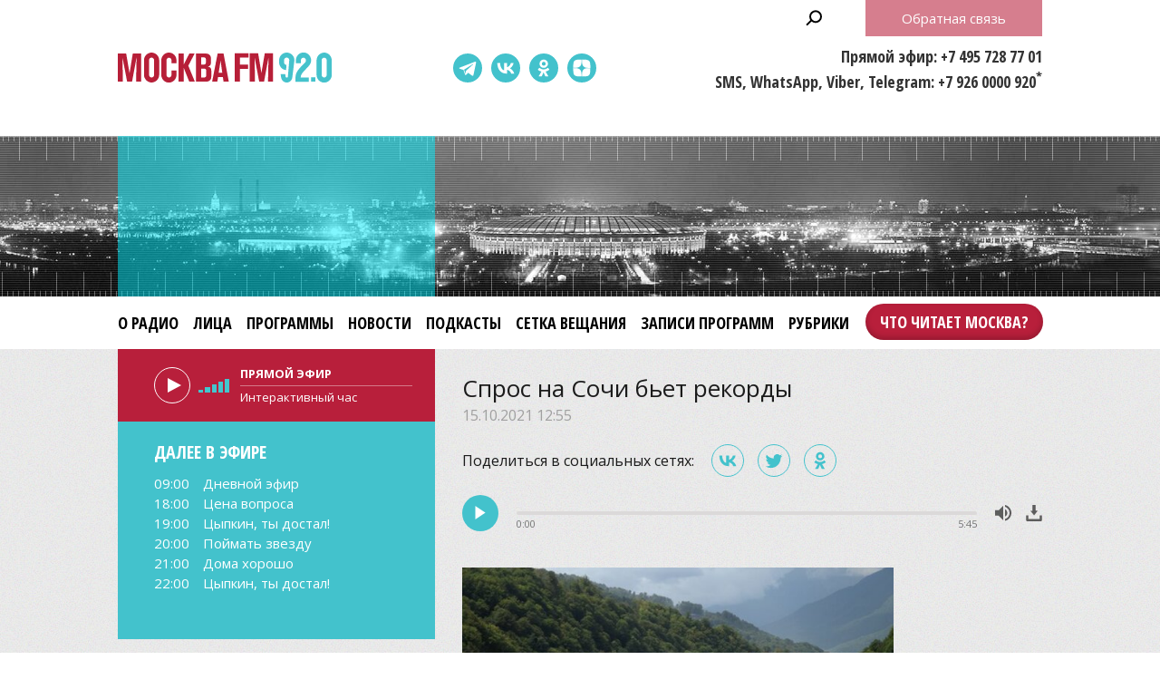

--- FILE ---
content_type: text/html;charset=UTF-8
request_url: https://www.mosfm.com/audios/145736?type=programs&page=17
body_size: 12283
content:
<!DOCTYPE html>
<html lang="ru" prefix="og: http://ogp.me/ns#">
<head>
	<title>Москва FM 92.0 – Спрос на Сочи бьет рекорды</title>
	<meta name="robots" content="all" />
	<meta http-equiv="Content-Type" content="text/html; charset=UTF-8" />
	<meta name="viewport" content="width=device-width, maximum-scale=1">

	<link rel="apple-touch-icon" sizes="180x180" href="/img/favicon/apple-touch-icon.png">
	<link rel="icon" type="image/png" sizes="32x32" href="/img/favicon/favicon-32x32.png">
	<link rel="icon" type="image/png" sizes="16x16" href="/img/favicon/favicon-16x16.png">
	<link rel="manifest" href="/img/favicon/site.webmanifest?V=2">
	<link rel="mask-icon" href="/img/favicon/safari-pinned-tab.svg" color="#5bbad5">
	<meta name="msapplication-TileColor" content="#da532c">
	<meta name="theme-color" content="#ffffff">

	<meta name="description" content="По подсчетам Ассоциации туроператоров России, в этом году только на самолетах в Сочи прилетят примерно 11 млн россиян" />
<meta name="keywords" content="" />
<link rel="canonical" href="https://www.mosfm.com/audios/145736" />

	<meta property="og:type" content="article" />
	<meta property="og:title" content="Спрос на Сочи бьет рекорды" />
	<meta property="og:image" content="/b/c/25490.720x526.jpg"/>
	<meta property="og:description" content="По подсчетам Ассоциации туроператоров России, в этом году только на самолетах в Сочи прилетят примерно 11 млн россиян"/>
	<meta property="og:url" content="https://www.mosfm.com/audios/145736" />
	<meta property="og:site_name" content="mosfm.com" />


	<link href="https://fonts.googleapis.com/css?family=Open+Sans:400,600,700&display=swap&subset=cyrillic" rel="stylesheet" />
	<link href="https://fonts.googleapis.com/css?family=Open+Sans+Condensed:300,700&display=swap&subset=cyrillic" rel="stylesheet">

	<link rel="stylesheet" href="/css/style.css?v=1767774228" />
	<link rel="stylesheet" href="/css/sections.css?v=1767774228" />
	<link rel="stylesheet" href="/css/material.css?v=1767774228" />

	<script src="/js/lib/jquery-3.4.1.min.js"></script>
	<script src="/js/lib/slick.min.js"></script>
	<script src="/js/lib/green-audio-player.min.js"></script>
	<script src="/js/init.js?v=2"></script>
	<script src="/js/lib/autoComplete/auto-complete.min.js?v=1767774228"></script>

	<script src="/js/swfobject.js"></script>
	<script src="/js/video-js/video.min.js"></script>

	<!-- Global site tag (gtag.js) - Google Analytics -->
	<script async src="https://www.googletagmanager.com/gtag/js?id=UA-126650613-1"></script>
	<script>
		window.dataLayer = window.dataLayer || [];
		function gtag(){dataLayer.push(arguments);}
		gtag('js', new Date());

		gtag('config', 'UA-126650613-1');
	</script>

	<!-- google капча -->
	<script src="https://www.google.com/recaptcha/api.js?hl=ru&render=explicit"></script>
	<script src="/js/recaptcha.js?v=2"></script>

</head>

<body>

	<header>
		<div class="stripe01">
			<div class="container">

				<a class="b-menu-button"></a>
				<a class="b-menu-close-button"></a>

				<a href="/" class="b-logo">Москва FM 92.0</a>

				<a class="b-search-button hidden-search-open"></a>

				<div class="b-services-menu b-services-menu_header">
					<ul>
						<li><a target="_blank" class="tg-icon" href="https://t.me/moskva_fm">Telegram</a></li>
						<li><a target="_blank" class="vk-icon" href="https://vk.com/92fm">ВКонтакте</a></li>
						<li><a target="_blank" class="ok-icon" href="https://ok.ru/group/57465582845992">Одноклассники</a></li>
						<!--<li><a target="_blank" class="yt-icon" href="https://www.youtube.com/channel/UC1e-yXKrEifRPBT91cv3mhA">Youtube</a></li>-->
						<li><a target="_blank" class="dz-icon" href="https://dzen.ru/92fm">Dzen</a></li>
					</ul>
				</div>

				<div class="b-header-text">
					<p>Прямой эфир: +7 495 728 77 01</p>
					<p>SMS, WhatsApp, Viber, Telegram: +7 926 0000 920<sup>*</sup></p>
				</div>

				<p class="b-header-feedback b-button"><a id="WinFeedbackForm_Open2">Обратная связь</a></p>


				<div class="b-sidenav">
					<div class="b-sidenav-menu">
						<style>
.b-menu li {margin:0 16px 0 0}
.b-menu .search {display:none}
.b-menu .feedback {display:none}

.b-menu .top50 {background-color:transparent;position:absolute;right:-17px;top:0}
.b-menu li.top50 a {background-color:#b81f3b;padding:0 16px !important;  color: #fff;height: 40px;display: block;box-shadow: 0 -3px 6px rgba(0,0,0,0.2) inset;line-height: 40px;margin: 8px 0;border-radius: 24px;font-weight: 600;}

.b-sidenav-menu li.top50 a {background-color: #b81f3b;padding: 0 16px !important;color: #fff;height: 40px;display: block;box-shadow: 0 -3px 6px rgba(0,0,0,0.2) inset;line-height: 40px;margin: 8px 0;border-radius: 24px;font-weight: 600;font-family: 'Open Sans Condensed';width: calc(100% - 64px);position: relative;margin: 0 auto 16px;text-align: center;}

.b-footer-menu li:last-child {display:none}
.b-footer-menu .top50 {display:none}

</style>
<ul>
    <li><a href="/about">О радио</a></li>
    <li><a href="/persons">Лица</a></li>
    <li><a href="/programs">Программы</a></li>
    <li><a href="/audios?type=news">Новости</a></li>
    <li><a href="/podcasts">Подкасты</a></li>    
    <li><a href="/schedule">Сетка вещания</a></li>
    <!--<li><a href="/articles?rubric_id=1">Акции</a></li>-->
    <li><a href="/audios?type=programs">Записи программ</a></li>
    <li><a href="/audios?type=rubrics">Рубрики</a></li>
    <li class="top50"><a target="_blank" href="https://books.mosfm.com">Что читает Москва?</a></li>
    <li class="search"><a style="background:rgba(0,0,0,0.2)" class="hidden-search-open">Поиск</a></li>
    <li class="feedback"><a style="background:#b81f3b" id="WinFeedbackForm_Open3">Обратная связь</a></li>
</ul>

					</div>
					<div class="b-services-menu b-services-menu_sidenav">
						<ul>
							<li><a target="_blank" class="tg-icon" href="https://t.me/moskva_fm">Telegram</a></li>
							<li><a target="_blank" class="vk-icon" href="https://vk.com/92fm">ВКонтакте</a></li>
							<li><a target="_blank" class="ok-icon" href="https://ok.ru/group/57465582845992">Одноклассники</a></li>
							<!--<li><a target="_blank" class="yt-icon" href="https://www.youtube.com/channel/UC1e-yXKrEifRPBT91cv3mhA">Youtube</a></li>-->
							<li><a target="_blank" class="dz-icon" href="https://dzen.ru/92fm">Dzen</a></li>
						</ul>
					</div>
				</div>

			</div>
		</div>

		<div class="stripe02">
			<div class="container">
			</div>
		</div>

		<div class="stripe03">
			<div class="container">

				<div class="b-menu">
					<style>
.b-menu li {margin:0 16px 0 0}
.b-menu .search {display:none}
.b-menu .feedback {display:none}

.b-menu .top50 {background-color:transparent;position:absolute;right:-17px;top:0}
.b-menu li.top50 a {background-color:#b81f3b;padding:0 16px !important;  color: #fff;height: 40px;display: block;box-shadow: 0 -3px 6px rgba(0,0,0,0.2) inset;line-height: 40px;margin: 8px 0;border-radius: 24px;font-weight: 600;}

.b-sidenav-menu li.top50 a {background-color: #b81f3b;padding: 0 16px !important;color: #fff;height: 40px;display: block;box-shadow: 0 -3px 6px rgba(0,0,0,0.2) inset;line-height: 40px;margin: 8px 0;border-radius: 24px;font-weight: 600;font-family: 'Open Sans Condensed';width: calc(100% - 64px);position: relative;margin: 0 auto 16px;text-align: center;}

.b-footer-menu li:last-child {display:none}
.b-footer-menu .top50 {display:none}

</style>
<ul>
    <li><a href="/about">О радио</a></li>
    <li><a href="/persons">Лица</a></li>
    <li><a href="/programs">Программы</a></li>
    <li><a href="/audios?type=news">Новости</a></li>
    <li><a href="/podcasts">Подкасты</a></li>    
    <li><a href="/schedule">Сетка вещания</a></li>
    <!--<li><a href="/articles?rubric_id=1">Акции</a></li>-->
    <li><a href="/audios?type=programs">Записи программ</a></li>
    <li><a href="/audios?type=rubrics">Рубрики</a></li>
    <li class="top50"><a target="_blank" href="https://books.mosfm.com">Что читает Москва?</a></li>
    <li class="search"><a style="background:rgba(0,0,0,0.2)" class="hidden-search-open">Поиск</a></li>
    <li class="feedback"><a style="background:#b81f3b" id="WinFeedbackForm_Open3">Обратная связь</a></li>
</ul>

				</div>

			</div>
		</div>

	</header>

	<main>

		
<section>
	<div class="container">

		<div class="columns columns_sticky clearfix">
			<div class="columns-left">
				<div class="b-sidebar-player b-sidebar-player_secondary ">

	<audio id="mosfm-audio" controls>
		<source src="https://icecast-vgtrk.cdnvideo.ru/moscowfm128"> 
	</audio>

	<div id="mosfm-audiobar">
		<div class="play"></div>
		<div class="volume"><span class="volumeval"></span></div>
	</div>

	<div id="mosfm-text">
		<div class="item"><p class="time">Прямой эфир</p><p class="title">секундочку...</p></div>
	</div>


</div>

<div class="b-sidebar-shedule b-sidebar-shedule_secondary ">
	<p class="b-sidebar-shedule__title">Далее в эфире</p>
	<div class="b-sidebar-shedule-list">
		<div id="curprog"></div>
	</div>
</div>

<script language="javascript">

	$(document).ready(function(){

		$.get("/xml/tv_schedule.xml",
		  function(data){

		// 	определяем GMT-время на сервере - заготовка на будущее
		//	var testtime=$.ajax({ url: "small.xml", success: function(){
		//	alert(testtime.getResponseHeader('Date'));
		//		  }});

			var d = new Date(); // текущее время - вообще надо получать с сервера и московское
			var cdd = d.getDate()+0;
			var cmm = d.getMonth()+1;
			var cyy = d.getFullYear()+0;
			var chh = d.getHours()+0;
			var cmin = d.getMinutes()+0;
			
			var status=0; // 0=не выводилось; 1=выводится;

			var s='';
			var sonair='';
			var maxProg=6; // сколько передач выводить
			var curNum=0; // счетчик вывода
			var curProg='';
			var prevProg='';

			$("programme",data).each(function(){
				var cur=$(this);
				var progTime=$(this).attr("start");
				var progName=$("title",cur).text();
				var progAnons=$("desc",cur).text();
		//		var progImage=$("icon",cur).attr("src");
		//		if (!progImage) var progImage='';
				var progImage='';
				var progPrime='';

				if (progAnons.length>100) { // обрезаем 150 символов + до конца предложения
					progAnons=progAnons.substr(0, progAnons.indexOf('.',100)+1)+'..';
					}

				var whatt=/[\(\)]/g;	
				progName=progName.replace(whatt,"");


				var mdd=progTime.substring(6,8)*1;
				var mmm=progTime.substring(4,6)*1;
				var myy=progTime.substring(0,4)*1;
				var mhh=progTime.substring(8,10)*1;
				var mmin=progTime.substring(10,12)*1;
				var mtime=progTime.substring(8,10)+':'+progTime.substring(10,12);

				prevProg=curProg;
				curProg='<div class="item"><p class="time"><a href="/schedule">'+mtime+'</a></p><p class="title"><a href="/schedule">'+progName+'</a></p></div>';

				var progDateTime=new Date(myy,mmm-1,mdd,mhh,mmin,0,0);
				
				if (status==0 && d.getTime() <= progDateTime.getTime()) {sonair=prevProg;status=1;}
				if (curNum<maxProg && status==1 && progName.length>2) {
					s+=curProg;
					curNum++;
					}

				
				});
			s+='';
			if (sonair.length>0) {
				$('#mosfm-text').html(sonair);
				$('#mosfm-text p.time').html('Прямой эфир');
				}
			$('#curprog').html(s);
			});
	});
</script>


<div class="hidden">



<div class="b-sidebar-rubrics-list">
	<h2>Программы</h2>
	<ul>
			<li><a href="/audios?type=programs&amp;program=24">Вечерняя передача</a></li>
			<li><a href="/audios?type=programs&amp;program=2">Вечерняя поверка</a></li>
			<li><a href="/audios?type=programs&amp;program=1">Встань москвичом</a></li>
			<li><a href="/audios?type=programs&amp;program=34">Дома хорошо</a></li>
			<li><a href="/audios?type=programs&amp;program=31">Занимательная дердология</a></li>
			<li><a href="/audios?type=programs&amp;program=35">Поймать звезду</a></li>
			<li><a href="/audios?type=programs&amp;program=21">Улица Правды</a></li>
			<li><a href="/audios?type=programs&amp;program=38">Цена вопроса</a></li>
			<li><a href="/audios?type=programs&amp;program=33">С понедельника возьмусь</a></li>
			<li><a href="/audios?type=programs&amp;program=12">Спорт в большом городе</a></li>
			<li><a href="/audios?type=programs&amp;program=37">Эконом FAQ</a></li>
			<li><a href="/audios?type=programs&amp;program=36">Цыпкин, ты достал!</a></li>
	</ul>
</div>


<div style="margin:0 0 20px 0">
    <script type="text/javascript" src="//vk.com/js/api/openapi.js?101"></script>
    <!-- VK Widget -->
    <div id="vk_groups"></div>
    <script type="text/javascript">
    VK.Widgets.Group("vk_groups", {mode: 0, width: "auto", height: "280"}, 49673019);
    </script>
</div>

<style>
#vk_groups {width:100% !important}
#vk_groups iframe {width:100% !important}
</style>

<div style="margin:0 0 20px 0">
    <div id="ok_group_widget"></div>
    <script>
    !function (d, id, did, st) {
      var js = d.createElement("script");
      js.src = "https://connect.ok.ru/connect.js";
      js.onload = js.onreadystatechange = function () {
      if (!this.readyState || this.readyState == "loaded" || this.readyState == "complete") {
        if (!this.executed) {
          this.executed = true;
          setTimeout(function () {
            OK.CONNECT.insertGroupWidget(id,did,st);
          }, 0);
        }
      }};
      d.documentElement.appendChild(js);
    }(document,"ok_group_widget","57465582845992",'{"width":350,"height":340,"type":"feed"}');
    </script>
</div>


<div class="b-sidebar-news-list">
	<h2>Новости</h2>
	<ul>
	<li>
		<div class="b-news-list__data">
			<p class="b-news-list__date">30.01.2026 22:00</p>
			<p class="b-news-list__title"><a href="/audios/160496?type=news"><i class="b-news-list__img"><img src="/b/c/78102.147x105.jpg" width="147" height="105" alt="" loading="lazy" /></i><span>&quot;Улица Правды&quot;: Rusty Rat &amp; Pizza, сериал &quot;Карта желаний&quot;, горнолыжка на Воробьевых и фестиваль &quot;Биомеханика&quot;</span></a></p>
		</div>
		<p class="b-news-list__desc">&quot;Улица Правды&quot; с Борисом Болеловым и Марией Браво</p>
	</li>
	<li>
		<div class="b-news-list__data">
			<p class="b-news-list__date">30.01.2026 18:00</p>
			<p class="b-news-list__title"><a href="/audios/160497?type=news"><i class="b-news-list__img"><img src="/b/c/78139.147x105.jpg" width="147" height="105" alt="" loading="lazy" /></i><span>&quot;Занимательная дердология&quot;: есть ли норма по количеству сексуальных партнеров</span></a></p>
		</div>
		<p class="b-news-list__desc">&quot;Занимательная дердология&quot; с психологом Юлией Дердо</p>
	</li>
</ul>

	<p class="b-button"><a href="/audios?type=news">Все новости</a></p>
</div>

<div class="b-sidebar-programs-list">
    <h2>Программы</h2>
    <ul>
        <li>
        <p class="b-sidebar-programs-list__title"><a href="/programs/37">Эконом FAQ</a></p>
        <p class="b-sidebar-programs-list__desc">Алексей Бобровский отвечает на часто задаваемые вопросы – Frequently Asked Questions – об экономической ситуации в прямом эфире &quot;Москвы FM&quot;.</p>
            <p class="b-sidebar-programs-list__time">Вторник, 16.00</p>
        
        </li>
        <li>
        <p class="b-sidebar-programs-list__title"><a href="/programs/1">Встань москвичом</a></p>
        <p class="b-sidebar-programs-list__desc">&quot;Встань москвичом&quot; с Натальей Пешковой и Романом Карловым – они в курсе всего, что происходит в городе: важнейших новостей, ситуации на дорогах и точных прогнозов погоды.</p>
            <p class="b-sidebar-programs-list__time">Будние дни, с 7.00 до 11.00</p>
        
        </li>
    </ul>
    <p class="b-button"><a href="/programs">Все программы</a></p>
</div>

<div class="b-sidebar-faces-list">
    <h2>Лица</h2>
    <ul>
            <li>
                <p class="b-sidebar-faces-list__title">
                    <a href="/persons/50">
                        <i class="b-sidebar-faces-list__img">
                            <img src="/b/c/16009.105x105.jpg" />
                        </i>
                    </a>
                </p>
            </li>
            <li>
                <p class="b-sidebar-faces-list__title">
                    <a href="/persons/61">
                        <i class="b-sidebar-faces-list__img">
                            <img src="/b/c/57065.105x105.jpg" />
                        </i>
                    </a>
                </p>
            </li>
            <li>
                <p class="b-sidebar-faces-list__title">
                    <a href="/persons/56">
                        <i class="b-sidebar-faces-list__img">
                            <img src="/b/c/57070.105x105.jpg" />
                        </i>
                    </a>
                </p>
            </li>
            <li>
                <p class="b-sidebar-faces-list__title">
                    <a href="/persons/2">
                        <i class="b-sidebar-faces-list__img">
                            <img src="/b/c/992.105x105.jpg" />
                        </i>
                    </a>
                </p>
            </li>
            <li>
                <p class="b-sidebar-faces-list__title">
                    <a href="/persons/62">
                        <i class="b-sidebar-faces-list__img">
                            <img src="/b/c/57073.105x105.jpg" />
                        </i>
                    </a>
                </p>
            </li>
            <li>
                <p class="b-sidebar-faces-list__title">
                    <a href="/persons/59">
                        <i class="b-sidebar-faces-list__img">
                            <img src="/b/c/57057.105x105.jpg" />
                        </i>
                    </a>
                </p>
            </li>
    </ul>
    <p class="RedButton"><a href="/persons"><span>Все лица</span></a></p>
</div>


</div>

			</div>

			<div class="columns-right">

				<div class="b-material">

					<h1>Спрос на Сочи бьет рекорды</h1>
					<p class="b-material__date">15.10.2021 12:55</p>

					<script src="/js/lib/es5-shims.min.js" charset="utf-8"></script>
<script src="/js/lib/share.js" charset="utf-8"></script>
<link rel="stylesheet" href="/css/ya-share.css?V=2" />
    
<div class="b-material-share">
    <p class="b-material-share__text">Поделиться в социальных сетях:</p>
    <div class="ya-share2" data-services="vkontakte,twitter,odnoklassniki" data-counter></div>
</div>


					<div class="b-audio-player">
						<audio first_play="1">
							<source src="/b/c/25489.1.mp3/25489.1.mp3" type="audio/mpeg" />
						</audio>
					</div>

					<script>
						document.addEventListener('DOMContentLoaded', function() {
							GreenAudioPlayer.init({
								selector: '.b-audio-player',
								stopOthersOnPlay: true,
								showDownloadButton: true
							});
						});
					</script>

					<div class="b-material-incut"><img src="/b/c/25491.580xp.jpg" width="580" height="326" /><p class="desc">Фото: depositphotos/anrymoscow</p></div>
По подсчетам Ассоциации туроператоров России, в этом году только на самолетах в Сочи прилетят примерно 11 млн россиян. Это максимум путешественников, которые когда-либо прибывали в этот аэропорт.<br /><br />Отмечается, что спрос на Сочи высокий, несмотря на действовавшие там ограничения: сертификаты о вакцинации или результаты пцр-тестов для заселения в местные отели. Интерес к курорту растет, несмотря на то, что местные власти собираются принимать новые меры, в их числе QR-коды на посещение ресторанов и других общественных мест.<br /><br />Почему Сочи стал столь популярным? И в какие еще города летают россияне? Об этом в эфире радио "Москва FM" рассказал генеральный директор турфирмы "Дельфин" Сергей Ромашкин.

				</div>

					<div class="b-materials-list">
	<ul>
			<li>
				<p class="b-materials-list__title">
					<a href="/audios/160176?type=programs">
						<i class="b-materials-list__img">
							<img src="/b/c/77059.280x200.jpg" />
							<u class="b-materials-list__duration">52:50</u>
						</i>
						<span>&quot;Улица Правды&quot;: ресторан &quot;Четыре комнате&quot;, сериал &quot;Золотое дно&quot;, выставка &quot;5 углов&quot; и концерт &quot;Диктофона&quot;</span>
					</a>
				</p>
				<p class="b-materials-list__date">12.12.2025 22:00</p>
			</li>
			<li>
				<p class="b-materials-list__title">
					<a href="/audios/160194?type=programs">
						<i class="b-materials-list__img">
							<img src="/b/c/77097.280x200.jpg" />
							<u class="b-materials-list__duration">97:09</u>
						</i>
						<span>&quot;Вечерняя поверка&quot;: 12.12.2025</span>
					</a>
				</p>
				<p class="b-materials-list__date">12.12.2025 20:00</p>
			</li>
			<li>
				<p class="b-materials-list__title">
					<a href="/audios/160183?type=programs">
						<i class="b-materials-list__img">
							<img src="/b/c/77083.280x200.jpg" />
							<u class="b-materials-list__duration">21:29</u>
						</i>
						<span>&quot;Занимательная дердология&quot;: как помочь партнеру, который потерял работу</span>
					</a>
				</p>
				<p class="b-materials-list__date">12.12.2025 18:00</p>
			</li>
			<li>
				<p class="b-materials-list__title">
					<a href="/audios/160185?type=programs">
						<i class="b-materials-list__img">
							<img src="/b/c/77081.280x200.jpg" />
							<u class="b-materials-list__duration">99:20</u>
						</i>
						<span>&quot;Вечерняя передача&quot;: Евгений Забелин – &quot;китайский четверг&quot;</span>
					</a>
				</p>
				<p class="b-materials-list__date">12.12.2025 14:00</p>
			</li>
			<li>
				<p class="b-materials-list__title">
					<a href="/audios/160175?type=programs">
						<i class="b-materials-list__img">
							<img src="/b/c/77027.280x200.jpg" />
							<u class="b-materials-list__duration">52:17</u>
						</i>
						<span>&quot;Цыпкин, ты достал!&quot;: Юрий Быков</span>
					</a>
				</p>
				<p class="b-materials-list__date">12.12.2025 12:00</p>
			</li>
			<li>
				<p class="b-materials-list__title">
					<a href="/audios/160184?type=programs">
						<i class="b-materials-list__img">
							<img src="/b/c/77064.280x200.jpg" />
							<u class="b-materials-list__duration">97:15</u>
						</i>
						<span>&quot;Вечерняя поверка&quot;: 11.12.2025</span>
					</a>
				</p>
				<p class="b-materials-list__date">11.12.2025 20:00</p>
			</li>
	</ul>
</div>

<div class="b-pagination">
    <ul>
        <li class="points"><a href="/audios/145736?type=programs&amp;page=10">...</a></li>
        <li><a href="/audios/145736?type=programs&amp;page=11">11</a></li>
        <li><a href="/audios/145736?type=programs&amp;page=12">12</a></li>
        <li><a href="/audios/145736?type=programs&amp;page=13">13</a></li>
        <li><a href="/audios/145736?type=programs&amp;page=14">14</a></li>
        <li><a href="/audios/145736?type=programs&amp;page=15">15</a></li>
        <li><a href="/audios/145736?type=programs&amp;page=16">16</a></li>
        <li class="active"><a href="/audios/145736?type=programs&amp;page=17">17</a></li>
        <li><a href="/audios/145736?type=programs&amp;page=18">18</a></li>
        <li><a href="/audios/145736?type=programs&amp;page=19">19</a></li>
        <li><a href="/audios/145736?type=programs&amp;page=20">20</a></li>
        <li class="points"><a href="/audios/145736?type=programs&amp;page=21">...</a></li>
    </ul>
</div>



				<h2><a href="/podcasts">Подкасты</a></h2>
				<div class="b-home-podcasts-list">
					<ul>
						<li>
							<div class="b-home-podcasts-list__data">
								<p class="b-home-podcasts-list__title"><a href="/podcasts/1850"><i class="b-home-podcasts-list__img"><img src="/b/c/78098.147x105.jpg" width="147" height="105" alt="" loading="lazy" /></i><span>Есть ли норма по количеству сексуальных партнеров</span></a></p>
								<p class="b-home-podcasts-list__desc">Психолог Юлия Дердо рассказала, есть ли вообще какая-то норма по количеству сексуальных связей и почему многие осуждают женщин, которые легко относятся к интимной близости, но поощряют мужчин, которые могут похвастать тем же.</p>
								<p class="b-home-podcasts-list__date">30.01.2026 18:00</p>
							</div>
							<div class="b-audio-player">
								<audio first_play="1">
									<source src="/b/c/78106.1.mp3" type="audio/mpeg" />
								</audio>
							</div>
						</li>
						<li>
							<div class="b-home-podcasts-list__data">
								<p class="b-home-podcasts-list__title"><a href="/podcasts/1847"><i class="b-home-podcasts-list__img"><img src="/b/c/78027.147x105.jpg" width="147" height="105" alt="" loading="lazy" /></i><span>Гендиректор издательского дома &quot;Лингва-Ф&quot; Елена Фесенко – про книги о любимом городе</span></a></p>
								<p class="b-home-podcasts-list__desc">Как создавался альбом &quot;В плену Бульварного кольца&quot; и как появилась идея открыть выставку по его мотивам? Какие книги о Москве стоит прочитать, чтобы узнать город с другой стороны? И что из русской классики можно перечитывать на протяжении всей жизни?</p>
								<p class="b-home-podcasts-list__date">30.01.2026 10:00</p>
							</div>
							<div class="b-audio-player">
								<audio first_play="1">
									<source src="/b/c/78012.1.mp3" type="audio/mpeg" />
								</audio>
							</div>
						</li>
						<li>
							<div class="b-home-podcasts-list__data">
								<p class="b-home-podcasts-list__title"><a href="/podcasts/1849"><i class="b-home-podcasts-list__img"><img src="/b/c/78081.147x105.jpg" width="147" height="105" alt="" loading="lazy" /></i><span>Чукотка – здесь начинается день</span></a></p>
								<p class="b-home-podcasts-list__desc">В подкасте &quot;Дома хорошо&quot; – заместитель гендиректора Фонда развития туризма Чукотского автономного округа Юлия Бойкова. Обсудили самые яркие впечатления от региона, возможность встретиться с китами и исполнение других заветных желаний.</p>
								<p class="b-home-podcasts-list__date">29.01.2026 12:00</p>
							</div>
							<div class="b-audio-player">
								<audio first_play="1">
									<source src="/b/c/78056.1.mp3" type="audio/mpeg" />
								</audio>
							</div>
						</li>
						<li>
							<div class="b-home-podcasts-list__data">
								<p class="b-home-podcasts-list__title"><a href="/podcasts/1848"><i class="b-home-podcasts-list__img"><img src="/b/c/78028.147x105.jpg" width="147" height="105" alt="" loading="lazy" /></i><span>Проникновение искусственного интеллекта в экономику и социальную сферу</span></a></p>
								<p class="b-home-podcasts-list__desc">Есть ли в нашей жизни сферы, куда ИИ скорее всего не доберется и куда его пускать не стоит? Как государство включается в разработку задач и стратегий в этой отрасли? Об этом Алексей Бобровский говорил с членом совета директоров НТЦ РОСА Сергеем Кравцовым.</p>
								<p class="b-home-podcasts-list__date">28.01.2026 12:00</p>
							</div>
							<div class="b-audio-player">
								<audio first_play="1">
									<source src="/b/c/78035.1.mp3" type="audio/mpeg" />
								</audio>
							</div>
						</li>
					</ul>

				</div>
				<p class="b-button"><a href="/podcasts">Все подкасты</a></p>

			</div>

		</div>

	</div>
</section>


	</main>

	<footer>

		<div class="stripe01">
			<div class="container">

				<a href="/" class="b-footer-logo">Москва FM 92</a>

				<div class="b-services-menu b-services-menu_footer">
					<ul>
						<li><a target="_blank" class="tg-icon" href="https://t.me/moskva_fm">Telegram</a></li>
						<li><a target="_blank" class="vk-icon" href="https://vk.com/92fm">ВКонтакте</a></li>
						<li><a target="_blank" class="ok-icon" href="https://ok.ru/group/57465582845992">Одноклассники</a></li>
						<!--<li><a target="_blank" class="yt-icon" href="https://www.youtube.com/channel/UC1e-yXKrEifRPBT91cv3mhA">Youtube</a></li>-->
						<li><a target="_blank" class="dz-icon" href="https://dzen.ru/92fm">Dzen</a></li>
					</ul>
				</div>
				
				<p class="b-footer-18">18+</p>

				<div class="b-footer-menu">
					<style>
.b-menu li {margin:0 16px 0 0}
.b-menu .search {display:none}
.b-menu .feedback {display:none}

.b-menu .top50 {background-color:transparent;position:absolute;right:-17px;top:0}
.b-menu li.top50 a {background-color:#b81f3b;padding:0 16px !important;  color: #fff;height: 40px;display: block;box-shadow: 0 -3px 6px rgba(0,0,0,0.2) inset;line-height: 40px;margin: 8px 0;border-radius: 24px;font-weight: 600;}

.b-sidenav-menu li.top50 a {background-color: #b81f3b;padding: 0 16px !important;color: #fff;height: 40px;display: block;box-shadow: 0 -3px 6px rgba(0,0,0,0.2) inset;line-height: 40px;margin: 8px 0;border-radius: 24px;font-weight: 600;font-family: 'Open Sans Condensed';width: calc(100% - 64px);position: relative;margin: 0 auto 16px;text-align: center;}

.b-footer-menu li:last-child {display:none}
.b-footer-menu .top50 {display:none}

</style>
<ul>
    <li><a href="/about">О радио</a></li>
    <li><a href="/persons">Лица</a></li>
    <li><a href="/programs">Программы</a></li>
    <li><a href="/audios?type=news">Новости</a></li>
    <li><a href="/podcasts">Подкасты</a></li>    
    <li><a href="/schedule">Сетка вещания</a></li>
    <!--<li><a href="/articles?rubric_id=1">Акции</a></li>-->
    <li><a href="/audios?type=programs">Записи программ</a></li>
    <li><a href="/audios?type=rubrics">Рубрики</a></li>
    <li class="top50"><a target="_blank" href="https://books.mosfm.com">Что читает Москва?</a></li>
    <li class="search"><a style="background:rgba(0,0,0,0.2)" class="hidden-search-open">Поиск</a></li>
    <li class="feedback"><a style="background:#b81f3b" id="WinFeedbackForm_Open3">Обратная связь</a></li>
</ul>

				</div>

			</div>
		</div>

		<div class="stripe02">
			<div class="container">

				<div class="b-moscowmedia">
					<ul>
						<li><a target="_blank" href="http://www.moscowmedia.net">Москва Медиа</a></li>
						<li><a target="_blank" href="http://tv.m24.ru">Москва 24</a></li>
						<li><a target="_blank" href="http://www.doverie-tv.ru">Москва Доверие</a></li>
						<li><a target="_blank" href="http://www.m24.ru">М24.RU</a></li>
						<li><a target="_blank" href="http://lenta.mskagency.ru">Агентство "Москва"</a></li>
						<li><a target="_blank" href="http://radiomoskvy.ru">Радио Москвы</a></li>
						<li><a target="_blank" href="http://capitalfm.moscow">Capital FM</a></li>
					</ul>
				</div>

			</div>
		</div>

		<div class="stripe03">
			<div class="container">

				<div class="b-copyright">
					<p><a id="WinFeedbackForm_Open" class="b-footer-feedback-link">Обратная связь</a></p>
					<p>&copy; 2013 – 2026, Москва FM 92.0</p>
					<p>* стоимость отправки SMS согласно тарифному плану вашего сотового оператора</p>
				</div>

				<div class="b-footer-text">
					Адрес: 125124, г. Москва, ул. Правды 24, стр.2<br />
					E-mail: <a href="mailto:info@mosfm.com">info@mosfm.com</a><br />
					По вопросам сотрудничества: <a href="mailto:pr@mosfm.com">pr@mosfm.com</a><br /><br />
					
                    Размещение рекламы:<br />
                    Эксклюзивный представитель – агентство "Имма Коммуникейшн"<br />
                    Тел. +7 (985) 777-22-44<br />
                    <a href="mailto:m24@immacg.ru">m24@immacg.ru</a>


<!--
					Рекламное агентство Диаманд<br />
					+7 (499) 682 62 64<br />
					E-mail: <a href="mailto:diamand@diamand.pro">diamand@diamand.pro</a><br />
					<a href="http://www.diamandgroup.ru" target="_blank">www.diamandgroup.ru</a>
-->					
				</div>

				<div class="b-counter">
					<!--LiveInternet counter--><script type="text/javascript"><!--
					document.write("<a href='//www.liveinternet.ru/click' "+
					"target=_blank><img src='//counter.yadro.ru/hit?t14.2;r"+
					escape(document.referrer)+((typeof(screen)=="undefined")?"":
					";s"+screen.width+"*"+screen.height+"*"+(screen.colorDepth?
					screen.colorDepth:screen.pixelDepth))+";u"+escape(document.URL)+
					";"+Math.random()+
					"' alt='' title='LiveInternet: показано число просмотров за 24"+
					" часа, посетителей за 24 часа и за сегодня' "+
					"border='0' width='88' height='31'><\/a>")
					//--></script><!--/LiveInternet-->	
				</div>

			</div>
		</div>

	</footer>

<a href="tel:+74957287701" class="b-mobile-call-button"></a>
<div class="b-sidenav-overlay"></div>

<div class="b-window-live">
	<div class="b-window-live-block">
		<a class="b-window-live-close">закрыть</a>

		<div class="b-window-live-header"><p class="b-window-live-logo"></p></div>

		<div class="b-window-live-video"></div>

	</div>
	<div class="b-window-live__modal"></div>
</div>

<script>

	$('.b-live-button a').click(function() {
		$('.b-window-live').show();
		$('.b-window-live-video').html('<iframe src="/live.html" />');
	});

	$('.b-window-live-close').click(function() {
		$('.b-window-live').hide();
		$('.b-window-live-video').html('');
	});

</script>

<div class="b-window-feedback" id="WinFeedbackForm">
	<div class="b-window-feedback-block">
		<a class="b-window-feedback-close">закрыть</a>
		<div class="b-window-feedback-header">Обратная связь</div>
		<div class="b-window-feedback-body">
			<form id="FeedbackForm" method="post" action="/feedback">
				<fieldset>
					<legend>Форма обратной связи</legend>
					<label for="WinFeedbackFormContact">Контакт:</label>
					<input id="WinFeedbackFormContact" name="contact"  value="" />
					<label for="WinFeedbackFormMessage">Сообщение:</label>
					<textarea id="WinFeedbackFormMessage" name="text"></textarea>
					<p class="captcha"><div id="feedback-captcha"></div></p>
					<p class="Submit b-button"><a id="WinFeedbackForm_Submit">Отправить</a></p>
				</fieldset>
			</form>
		</div>
	</div>
	<div class="b-window-live__modal"></div>
</div>

<div class="b-hidden-search">
	<a class="b-hidden-search-close-button"></a>
	<div class="b-hidden-search-content">

		<div class="b-search">
			<form action="/search" id="Find">
				<fieldset>
					<legend>Форма поиска</legend>
					<input class="b-search__input" id="criteria_input" autocomplete="off" name="criteria" placeholder="Поиск по сайту" />
					<input type="submit" value="" class="b-search__submit" />
				</fieldset>
			</form>
			<script language="javascript" type="text/javascript">
//<![CDATA[
var inited_criteria_input = 0;
function initAutocomplete_criteria_input() {
	if ( !inited_criteria_input ) {
		new autoComplete({
			selector: '#criteria_input',
			source: async function(term, suggest) {
				let params = {
					't':'tags',
					'w':term,
					
					
					
					
					
					
					
				};

				let query = Object.keys(params)
					.map(k => encodeURIComponent(k) + '=' + encodeURIComponent(params[k]))
					.join('&');

				let url = '/suggest?' + query;
				// Fetch External Data Source
				const source = await fetch(
					url,
					{
						method: "POST",
						headers: {
							'Accept': 'application/json',
							'Content-Type': 'application/json'
						},
					},
				);
				//const data = await source.text();
				const data = await source.json();
				// Returns Fetched data
				let result_arr = [];
				for( let i=0; i<data.length; i++ ) {
					result_arr.push( [ data[i][0], data[i][1] ] );
				}
				suggest( result_arr );
			},
			renderItem: function (item, search){
				// escape special characters
				search = search.replace(/[-\/\\^$*+?.()|[\]{}]/g, '\\$&');
				let re = new RegExp("(" + search.split(' ').join('|') + ")", "gi");
				return '<div class="autocomplete-suggestion" data-id="' + item[0] + '" data-val="' + item[1].replace(/"/g, '&quot;') + '">' + item[1].replace(re, "<b>$1</b>") + '</div>';
			},
			minChars: 2,
			delay: 500,
			cache: 0
		});
		inited_criteria_input = 1;
	}
}
document.querySelector('#criteria_input').addEventListener('focus', function(){
	//console.log('id - criteria_input');
	initAutocomplete_criteria_input();
});
//]]>
</script>

		</div>

	</div>
</div>

<script>

	document.querySelectorAll('.hidden-search-open').forEach(item => {
		item.addEventListener('click', event => {
			document.querySelector('.b-hidden-search').style.display = 'block';
			document.querySelector('.b-hidden-search input.b-search__input').focus();
			
            if (document.querySelector(".b-sidenav").classList.contains("show")) {
                document.querySelector('.b-menu-close-button').style.display = 'none';
                document.querySelector('.b-menu-button').style.display = 'block';
                document.querySelector('.b-sidenav').classList.remove('show');
                document.querySelector('.b-sidenav-overlay').style.display = 'none';
                document.body.style.overflow = "visible";
            }		
			
		})
	})

	document.querySelector('.b-hidden-search-close-button').addEventListener('click', (e) => {
		document.querySelector('.b-hidden-search').style.display = 'none'; 
	})

</script>

<!-- Yandex.Metrika counter -->
<script type="text/javascript" >
		(function(m,e,t,r,i,k,a){m[i]=m[i]||function(){(m[i].a=m[i].a||[]).push(arguments)};
		m[i].l=1*new Date();k=e.createElement(t),a=e.getElementsByTagName(t)[0],k.async=1,k.src=r,a.parentNode.insertBefore(k,a)})
		(window, document, "script", "https://mc.yandex.ru/metrika/tag.js", "ym");

		ym(53132311, "init", {
			clickmap:true,
			trackLinks:true,
			accurateTrackBounce:true,
			webvisor:true
		});
</script>
<noscript><div><img src="https://mc.yandex.ru/watch/53132311" style="position:absolute; left:-9999px;" alt="" /></div></noscript>
<!-- /Yandex.Metrika counter -->

</body>
</html>


--- FILE ---
content_type: text/xml; charset=utf-8
request_url: https://www.mosfm.com/xml/tv_schedule.xml
body_size: 36530
content:
<?xml version="1.0" encoding="utf-8"?>
<tv generator-info-name="Generator/0.01" generator-info-url="http://xmltv.s-tv.ru">
  <channel id="MOSCOW-92fm">
    <display-name lang="ru">МОСКВА 92fm (сайт)</display-name>
  </channel>
  <programme start="20260126000000 +0400" channel="MOSCOW-24s">
    <title lang="ru">Дома хорошо</title>
    <date>2026-01-26</date>
    <category lang="ru">Инфо</category>
  </programme>
  <programme start="20260126010000 +0400" channel="MOSCOW-24s">
    <title lang="ru">Встань москвичом</title>
    <date>2026-01-26</date>
    <category lang="ru">Инфо</category>
  </programme>
  <programme start="20260126020000 +0400" channel="MOSCOW-24s">
    <title lang="ru">Цыпкин, ты достал!</title>
    <date>2026-01-26</date>
    <category lang="ru">Инфо</category>
  </programme>
  <programme start="20260126030000 +0400" channel="MOSCOW-24s">
    <title lang="ru">Поймать звезду</title>
    <date>2026-01-26</date>
    <category lang="ru">Инфо</category>
  </programme>
  <programme start="20260126040000 +0400" channel="MOSCOW-24s">
    <title lang="ru">Дома хорошо</title>
    <date>2026-01-26</date>
    <category lang="ru">Инфо</category>
  </programme>
  <programme start="20260126050000 +0400" channel="MOSCOW-24s">
    <title lang="ru">Эконом FAQ</title>
    <date>2026-01-26</date>
    <category lang="ru">Инфо</category>
  </programme>
  <programme start="20260126060000 +0400" channel="MOSCOW-24s">
    <title lang="ru">Интерактивный час</title>
    <date>2026-01-26</date>
    <category lang="ru">Инфо</category>
  </programme>
  <programme start="20260126070000 +0400" channel="MOSCOW-24s">
    <title lang="ru">Встань москвичом</title>
    <date>2026-01-26</date>
    <category lang="ru">Инфо</category>
  </programme>
  <programme start="20260126110000 +0400" channel="MOSCOW-24s">
    <title lang="ru">Дневной эфир</title>
    <date>2026-01-26</date>
    <category lang="ru">Инфо</category>
  </programme>
  <programme start="20260126170000 +0400" channel="MOSCOW-24s">
    <title lang="ru">Интерактивный час</title>
    <date>2026-01-26</date>
    <category lang="ru">Инфо</category>
  </programme>
  <programme start="20260126180000 +0400" channel="MOSCOW-24s">
    <title lang="ru">Вечерняя поверка</title>
    <date>2026-01-26</date>
    <category lang="ru">Инфо</category>
  </programme>
  <programme start="20260126200000 +0400" channel="MOSCOW-24s">
    <title lang="ru">Спорт в большом городе</title>
    <date>2026-01-26</date>
    <category lang="ru">Инфо</category>
  </programme>
  <programme start="20260126210000 +0400" channel="MOSCOW-24s">
    <title lang="ru">Вечерняя передача</title>
    <date>2026-01-26</date>
    <category lang="ru">Инфо</category>
  </programme>
  <programme start="20260126230000 +0400" channel="MOSCOW-24s">
    <title lang="ru">Интерактивный час</title>
    <date>2026-01-26</date>
    <category lang="ru">Инфо</category>
  </programme>
  <programme start="20260127000000 +0400" channel="MOSCOW-24s">
    <title lang="ru">Вечерняя поверка</title>
    <date>2026-01-27</date>
    <category lang="ru">Инфо</category>
  </programme>
  <programme start="20260127020000 +0400" channel="MOSCOW-24s">
    <title lang="ru">Интерактивный час</title>
    <date>2026-01-27</date>
    <category lang="ru">Инфо</category>
  </programme>
  <programme start="20260127030000 +0400" channel="MOSCOW-24s">
    <title lang="ru">Вечерняя передача</title>
    <date>2026-01-27</date>
    <category lang="ru">Инфо</category>
  </programme>
  <programme start="20260127050000 +0400" channel="MOSCOW-24s">
    <title lang="ru">Спорт в большом городе</title>
    <date>2026-01-27</date>
    <category lang="ru">Инфо</category>
  </programme>
  <programme start="20260127060000 +0400" channel="MOSCOW-24s">
    <title lang="ru">Интерактивный час</title>
    <date>2026-01-27</date>
    <category lang="ru">Инфо</category>
  </programme>
  <programme start="20260127070000 +0400" channel="MOSCOW-24s">
    <title lang="ru">Встань москвичом</title>
    <date>2026-01-27</date>
    <category lang="ru">Инфо</category>
  </programme>
  <programme start="20260127110000 +0400" channel="MOSCOW-24s">
    <title lang="ru">Дневной эфир</title>
    <date>2026-01-27</date>
    <category lang="ru">Инфо</category>
  </programme>
  <programme start="20260127160000 +0400" channel="MOSCOW-24s">
    <title lang="ru">Эконом FAQ</title>
    <date>2026-01-27</date>
    <category lang="ru">Инфо</category>
  </programme>
  <programme start="20260127170000 +0400" channel="MOSCOW-24s">
    <title lang="ru">Интерактивный час</title>
    <date>2026-01-27</date>
    <category lang="ru">Инфо</category>
  </programme>
  <programme start="20260127180000 +0400" channel="MOSCOW-24s">
    <title lang="ru">Вечерняя поверка</title>
    <date>2026-01-27</date>
    <category lang="ru">Инфо</category>
  </programme>
  <programme start="20260127200000 +0400" channel="MOSCOW-24s">
    <title lang="ru">Цена вопроса</title>
    <date>2026-01-27</date>
    <category lang="ru">Инфо</category>
  </programme>
  <programme start="20260127210000 +0400" channel="MOSCOW-24s">
    <title lang="ru">Вечерняя передача</title>
    <date>2026-01-27</date>
    <category lang="ru">Инфо</category>
  </programme>
  <programme start="20260127230000 +0400" channel="MOSCOW-24s">
    <title lang="ru">Интерактивный час</title>
    <date>2026-01-27</date>
    <category lang="ru">Инфо</category>
  </programme>
  <programme start="20260128000000 +0400" channel="MOSCOW-24s">
    <title lang="ru">Вечерняя поверка</title>
    <date>2026-01-28</date>
    <category lang="ru">Инфо</category>
  </programme>
  <programme start="20260128020000 +0400" channel="MOSCOW-24s">
    <title lang="ru">Интерактивный час</title>
    <date>2026-01-28</date>
    <category lang="ru">Инфо</category>
  </programme>
  <programme start="20260128030000 +0400" channel="MOSCOW-24s">
    <title lang="ru">Вечерняя передача</title>
    <date>2026-01-28</date>
    <category lang="ru">Инфо</category>
  </programme>
  <programme start="20260128050000 +0400" channel="MOSCOW-24s">
    <title lang="ru">Цена вопроса</title>
    <date>2026-01-28</date>
    <category lang="ru">Инфо</category>
  </programme>
  <programme start="20260128060000 +0400" channel="MOSCOW-24s">
    <title lang="ru">Интерактивный час</title>
    <date>2026-01-28</date>
    <category lang="ru">Инфо</category>
  </programme>
  <programme start="20260128070000 +0400" channel="MOSCOW-24s">
    <title lang="ru">Встань москвичом</title>
    <date>2026-01-28</date>
    <category lang="ru">Инфо</category>
  </programme>
  <programme start="20260128110000 +0400" channel="MOSCOW-24s">
    <title lang="ru">Дневной эфир</title>
    <date>2026-01-28</date>
    <category lang="ru">Инфо</category>
  </programme>
  <programme start="20260128170000 +0400" channel="MOSCOW-24s">
    <title lang="ru">Интерактивный час</title>
    <date>2026-01-28</date>
    <category lang="ru">Инфо</category>
  </programme>
  <programme start="20260128180000 +0400" channel="MOSCOW-24s">
    <title lang="ru">Вечерняя поверка</title>
    <date>2026-01-28</date>
    <category lang="ru">Инфо</category>
  </programme>
  <programme start="20260128200000 +0400" channel="MOSCOW-24s">
    <title lang="ru">Дома хорошо</title>
    <date>2026-01-28</date>
    <category lang="ru">Инфо</category>
  </programme>
  <programme start="20260128210000 +0400" channel="MOSCOW-24s">
    <title lang="ru">Вечерняя передача</title>
    <date>2026-01-28</date>
    <category lang="ru">Инфо</category>
  </programme>
  <programme start="20260128230000 +0400" channel="MOSCOW-24s">
    <title lang="ru">Интерактивный час</title>
    <date>2026-01-28</date>
    <category lang="ru">Инфо</category>
  </programme>
  <programme start="20260129000000 +0400" channel="MOSCOW-24s">
    <title lang="ru">Вечерняя поверка</title>
    <date>2026-01-29</date>
    <category lang="ru">Инфо</category>
  </programme>
  <programme start="20260129020000 +0400" channel="MOSCOW-24s">
    <title lang="ru">Интерактивный час</title>
    <date>2026-01-29</date>
    <category lang="ru">Инфо</category>
  </programme>
  <programme start="20260129030000 +0400" channel="MOSCOW-24s">
    <title lang="ru">Вечерняя передача</title>
    <date>2026-01-29</date>
    <category lang="ru">Инфо</category>
  </programme>
  <programme start="20260129050000 +0400" channel="MOSCOW-24s">
    <title lang="ru">Дома хорошо</title>
    <date>2026-01-29</date>
    <category lang="ru">Инфо</category>
  </programme>
  <programme start="20260129060000 +0400" channel="MOSCOW-24s">
    <title lang="ru">Интерактивный час</title>
    <date>2026-01-29</date>
    <category lang="ru">Инфо</category>
  </programme>
  <programme start="20260129070000 +0400" channel="MOSCOW-24s">
    <title lang="ru">Встань москвичом</title>
    <date>2026-01-29</date>
    <category lang="ru">Инфо</category>
  </programme>
  <programme start="20260129110000 +0400" channel="MOSCOW-24s">
    <title lang="ru">Дневной эфир</title>
    <date>2026-01-29</date>
    <category lang="ru">Инфо</category>
  </programme>
  <programme start="20260129170000 +0400" channel="MOSCOW-24s">
    <title lang="ru">Интерактивный час</title>
    <date>2026-01-29</date>
    <category lang="ru">Инфо</category>
  </programme>
  <programme start="20260129180000 +0400" channel="MOSCOW-24s">
    <title lang="ru">Вечерняя поверка</title>
    <date>2026-01-29</date>
    <category lang="ru">Инфо</category>
  </programme>
  <programme start="20260129200000 +0400" channel="MOSCOW-24s">
    <title lang="ru">Цыпкин, ты достал!</title>
    <date>2026-01-29</date>
    <category lang="ru">Инфо</category>
  </programme>
  <programme start="20260129210000 +0400" channel="MOSCOW-24s">
    <title lang="ru">Вечерняя передача</title>
    <date>2026-01-29</date>
    <category lang="ru">Инфо</category>
  </programme>
  <programme start="20260129230000 +0400" channel="MOSCOW-24s">
    <title lang="ru">Интерактивный час</title>
    <date>2026-01-29</date>
    <category lang="ru">Инфо</category>
  </programme>
  <programme start="20260130000000 +0400" channel="MOSCOW-24s">
    <title lang="ru">Вечерняя поверка</title>
    <date>2026-01-30</date>
    <category lang="ru">Инфо</category>
  </programme>
  <programme start="20260130020000 +0400" channel="MOSCOW-24s">
    <title lang="ru">Интерактивный час</title>
    <date>2026-01-30</date>
    <category lang="ru">Инфо</category>
  </programme>
  <programme start="20260130030000 +0400" channel="MOSCOW-24s">
    <title lang="ru">Вечерняя передача</title>
    <date>2026-01-30</date>
    <category lang="ru">Инфо</category>
  </programme>
  <programme start="20260130050000 +0400" channel="MOSCOW-24s">
    <title lang="ru">Цыпкин, ты достал!</title>
    <date>2026-01-30</date>
    <category lang="ru">Инфо</category>
  </programme>
  <programme start="20260130060000 +0400" channel="MOSCOW-24s">
    <title lang="ru">Интерактивный час</title>
    <date>2026-01-30</date>
    <category lang="ru">Инфо</category>
  </programme>
  <programme start="20260130070000 +0400" channel="MOSCOW-24s">
    <title lang="ru">Встань москвичом</title>
    <date>2026-01-30</date>
    <category lang="ru">Инфо</category>
  </programme>
  <programme start="20260130110000 +0400" channel="MOSCOW-24s">
    <title lang="ru">Дневной эфир</title>
    <date>2026-01-30</date>
    <category lang="ru">Инфо</category>
  </programme>
  <programme start="20260130170000 +0400" channel="MOSCOW-24s">
    <title lang="ru">Интерактивный час</title>
    <date>2026-01-30</date>
    <category lang="ru">Инфо</category>
  </programme>
  <programme start="20260130180000 +0400" channel="MOSCOW-24s">
    <title lang="ru">Вечерняя поверка</title>
    <date>2026-01-30</date>
    <category lang="ru">Инфо</category>
  </programme>
  <programme start="20260130200000 +0400" channel="MOSCOW-24s">
    <title lang="ru">Поймать звезду</title>
    <date>2026-01-30</date>
    <category lang="ru">Инфо</category>
  </programme>
  <programme start="20260130210000 +0400" channel="MOSCOW-24s">
    <title lang="ru">Улица Правды</title>
    <date>2026-01-30</date>
    <category lang="ru">Инфо</category>
  </programme>
  <programme start="20260130220000 +0400" channel="MOSCOW-24s">
    <title lang="ru">Цыпкин, ты достал!</title>
    <date>2026-01-30</date>
    <category lang="ru">Инфо</category>
  </programme>
  <programme start="20260130230000 +0400" channel="MOSCOW-24s">
    <title lang="ru">Интерактивный час</title>
    <date>2026-01-30</date>
    <category lang="ru">Инфо</category>
  </programme>
  <programme start="20260131000000 +0400" channel="MOSCOW-24s">
    <title lang="ru">Вечерняя поверка</title>
    <date>2026-01-31</date>
    <category lang="ru">Инфо</category>
  </programme>
  <programme start="20260131020000 +0400" channel="MOSCOW-24s">
    <title lang="ru">Интерактивный час</title>
    <date>2026-01-31</date>
    <category lang="ru">Инфо</category>
  </programme>
  <programme start="20260131030000 +0400" channel="MOSCOW-24s">
    <title lang="ru">Дома хорошо</title>
    <date>2026-01-31</date>
    <category lang="ru">Инфо</category>
  </programme>
  <programme start="20260131040000 +0400" channel="MOSCOW-24s">
    <title lang="ru">Улица Правды</title>
    <date>2026-01-31</date>
    <category lang="ru">Инфо</category>
  </programme>
  <programme start="20260131050000 +0400" channel="MOSCOW-24s">
    <title lang="ru">Поймать звезду</title>
    <date>2026-01-31</date>
    <category lang="ru">Инфо</category>
  </programme>
  <programme start="20260131060000 +0400" channel="MOSCOW-24s">
    <title lang="ru">Интерактивный час</title>
    <date>2026-01-31</date>
    <category lang="ru">Инфо</category>
  </programme>
  <programme start="20260131090000 +0400" channel="MOSCOW-24s">
    <title lang="ru">Дневной эфир</title>
    <date>2026-01-31</date>
    <category lang="ru">Инфо</category>
  </programme>
  <programme start="20260131180000 +0400" channel="MOSCOW-24s">
    <title lang="ru">Эконом FAQ</title>
    <date>2026-01-31</date>
    <category lang="ru">Инфо</category>
  </programme>
  <programme start="20260131190000 +0400" channel="MOSCOW-24s">
    <title lang="ru">Цыпкин, ты достал!</title>
    <date>2026-01-31</date>
    <category lang="ru">Инфо</category>
  </programme>
  <programme start="20260131200000 +0400" channel="MOSCOW-24s">
    <title lang="ru">Поймать звезду</title>
    <date>2026-01-31</date>
    <category lang="ru">Инфо</category>
  </programme>
  <programme start="20260131210000 +0400" channel="MOSCOW-24s">
    <title lang="ru">Дома хорошо</title>
    <date>2026-01-31</date>
    <category lang="ru">Инфо</category>
  </programme>
  <programme start="20260131220000 +0400" channel="MOSCOW-24s">
    <title lang="ru">Цыпкин, ты достал!</title>
    <date>2026-01-31</date>
    <category lang="ru">Инфо</category>
  </programme>
  <programme start="20260131230000 +0400" channel="MOSCOW-24s">
    <title lang="ru">Поймать звезду</title>
    <date>2026-01-31</date>
    <category lang="ru">Инфо</category>
  </programme>
  <programme start="20260201000000 +0400" channel="MOSCOW-24s">
    <title lang="ru">Дома хорошо</title>
    <date>2026-02-01</date>
    <category lang="ru">Инфо</category>
  </programme>
  <programme start="20260201010000 +0400" channel="MOSCOW-24s">
    <title lang="ru">Цыпкин, ты достал!</title>
    <date>2026-02-01</date>
    <category lang="ru">Инфо</category>
  </programme>
  <programme start="20260201020000 +0400" channel="MOSCOW-24s">
    <title lang="ru">Поймать звезду</title>
    <date>2026-02-01</date>
    <category lang="ru">Инфо</category>
  </programme>
  <programme start="20260201030000 +0400" channel="MOSCOW-24s">
    <title lang="ru">Дома хорошо</title>
    <date>2026-02-01</date>
    <category lang="ru">Инфо</category>
  </programme>
  <programme start="20260201040000 +0400" channel="MOSCOW-24s">
    <title lang="ru">Интерактивный час</title>
    <date>2026-02-01</date>
    <category lang="ru">Инфо</category>
  </programme>
  <programme start="20260201090000 +0400" channel="MOSCOW-24s">
    <title lang="ru">Дневной эфир</title>
    <date>2026-02-01</date>
    <category lang="ru">Инфо</category>
  </programme>
  <programme start="20260201180000 +0400" channel="MOSCOW-24s">
    <title lang="ru">Цена вопроса</title>
    <date>2026-02-01</date>
    <category lang="ru">Инфо</category>
  </programme>
  <programme start="20260201190000 +0400" channel="MOSCOW-24s">
    <title lang="ru">Цыпкин, ты достал!</title>
    <date>2026-02-01</date>
    <category lang="ru">Инфо</category>
  </programme>
  <programme start="20260201200000 +0400" channel="MOSCOW-24s">
    <title lang="ru">Поймать звезду</title>
    <date>2026-02-01</date>
    <category lang="ru">Инфо</category>
  </programme>
  <programme start="20260201210000 +0400" channel="MOSCOW-24s">
    <title lang="ru">Дома хорошо</title>
    <date>2026-02-01</date>
    <category lang="ru">Инфо</category>
  </programme>
  <programme start="20260201220000 +0400" channel="MOSCOW-24s">
    <title lang="ru">Цыпкин, ты достал!</title>
    <date>2026-02-01</date>
    <category lang="ru">Инфо</category>
  </programme>
  <programme start="20260201230000 +0400" channel="MOSCOW-24s">
    <title lang="ru">Поймать звезду</title>
    <date>2026-02-01</date>
    <category lang="ru">Инфо</category>
  </programme>
  <programme start="20260202000000 +0400" channel="MOSCOW-24s">
    <title lang="ru">Дома хорошо</title>
    <date>2026-02-02</date>
    <category lang="ru">Инфо</category>
  </programme>
  <programme start="20260202010000 +0400" channel="MOSCOW-24s">
    <title lang="ru">Интерактивный час</title>
    <date>2026-02-02</date>
    <category lang="ru">Инфо</category>
  </programme>
  <programme start="20260202070000 +0400" channel="MOSCOW-24s">
    <title lang="ru">Встань москвичом</title>
    <date>2026-02-02</date>
    <category lang="ru">Инфо</category>
  </programme>
  <programme start="20260202110000 +0400" channel="MOSCOW-24s">
    <title lang="ru">Дневной эфир</title>
    <date>2026-02-02</date>
    <category lang="ru">Инфо</category>
  </programme>
  <programme start="20260202170000 +0400" channel="MOSCOW-24s">
    <title lang="ru">Интерактивный час</title>
    <date>2026-02-02</date>
    <category lang="ru">Инфо</category>
  </programme>
  <programme start="20260202180000 +0400" channel="MOSCOW-24s">
    <title lang="ru">Вечерняя поверка</title>
    <date>2026-02-02</date>
    <category lang="ru">Инфо</category>
  </programme>
  <programme start="20260202200000 +0400" channel="MOSCOW-24s">
    <title lang="ru">Спорт в большом городе</title>
    <date>2026-02-02</date>
    <category lang="ru">Инфо</category>
  </programme>
  <programme start="20260202210000 +0400" channel="MOSCOW-24s">
    <title lang="ru">Вечерняя передача</title>
    <date>2026-02-02</date>
    <category lang="ru">Инфо</category>
  </programme>
  <programme start="20260202230000 +0400" channel="MOSCOW-24s">
    <title lang="ru">Интерактивный час</title>
    <date>2026-02-02</date>
    <category lang="ru">Инфо</category>
  </programme>
  <programme start="20260203000000 +0400" channel="MOSCOW-24s">
    <title lang="ru">Вечерняя поверка</title>
    <date>2026-02-03</date>
    <category lang="ru">Инфо</category>
  </programme>
  <programme start="20260203020000 +0400" channel="MOSCOW-24s">
    <title lang="ru">Интерактивный час</title>
    <date>2026-02-03</date>
    <category lang="ru">Инфо</category>
  </programme>
  <programme start="20260203030000 +0400" channel="MOSCOW-24s">
    <title lang="ru">Вечерняя передача</title>
    <date>2026-02-03</date>
    <category lang="ru">Инфо</category>
  </programme>
  <programme start="20260203050000 +0400" channel="MOSCOW-24s">
    <title lang="ru">Спорт в большом городе</title>
    <date>2026-02-03</date>
    <category lang="ru">Инфо</category>
  </programme>
  <programme start="20260203060000 +0400" channel="MOSCOW-24s">
    <title lang="ru">Интерактивный час</title>
    <date>2026-02-03</date>
    <category lang="ru">Инфо</category>
  </programme>
  <programme start="20260203070000 +0400" channel="MOSCOW-24s">
    <title lang="ru">Встань москвичом</title>
    <date>2026-02-03</date>
    <category lang="ru">Инфо</category>
  </programme>
  <programme start="20260203110000 +0400" channel="MOSCOW-24s">
    <title lang="ru">Дневной эфир</title>
    <date>2026-02-03</date>
    <category lang="ru">Инфо</category>
  </programme>
  <programme start="20260203160000 +0400" channel="MOSCOW-24s">
    <title lang="ru">Эконом FAQ</title>
    <date>2026-02-03</date>
    <category lang="ru">Инфо</category>
  </programme>
  <programme start="20260203170000 +0400" channel="MOSCOW-24s">
    <title lang="ru">Интерактивный час</title>
    <date>2026-02-03</date>
    <category lang="ru">Инфо</category>
  </programme>
  <programme start="20260203180000 +0400" channel="MOSCOW-24s">
    <title lang="ru">Вечерняя поверка</title>
    <date>2026-02-03</date>
    <category lang="ru">Инфо</category>
  </programme>
  <programme start="20260203200000 +0400" channel="MOSCOW-24s">
    <title lang="ru">Цена вопроса</title>
    <date>2026-02-03</date>
    <category lang="ru">Инфо</category>
  </programme>
  <programme start="20260203210000 +0400" channel="MOSCOW-24s">
    <title lang="ru">Вечерняя передача</title>
    <date>2026-02-03</date>
    <category lang="ru">Инфо</category>
  </programme>
  <programme start="20260203230000 +0400" channel="MOSCOW-24s">
    <title lang="ru">Интерактивный час</title>
    <date>2026-02-03</date>
    <category lang="ru">Инфо</category>
  </programme>
  <programme start="20260204000000 +0400" channel="MOSCOW-24s">
    <title lang="ru">Вечерняя поверка</title>
    <date>2026-02-04</date>
    <category lang="ru">Инфо</category>
  </programme>
  <programme start="20260204020000 +0400" channel="MOSCOW-24s">
    <title lang="ru">Интерактивный час</title>
    <date>2026-02-04</date>
    <category lang="ru">Инфо</category>
  </programme>
  <programme start="20260204030000 +0400" channel="MOSCOW-24s">
    <title lang="ru">Вечерняя передача</title>
    <date>2026-02-04</date>
    <category lang="ru">Инфо</category>
  </programme>
  <programme start="20260204050000 +0400" channel="MOSCOW-24s">
    <title lang="ru">Цена вопроса</title>
    <date>2026-02-04</date>
    <category lang="ru">Инфо</category>
  </programme>
  <programme start="20260204060000 +0400" channel="MOSCOW-24s">
    <title lang="ru">Интерактивный час</title>
    <date>2026-02-04</date>
    <category lang="ru">Инфо</category>
  </programme>
  <programme start="20260204070000 +0400" channel="MOSCOW-24s">
    <title lang="ru">Встань москвичом</title>
    <date>2026-02-04</date>
    <category lang="ru">Инфо</category>
  </programme>
  <programme start="20260204110000 +0400" channel="MOSCOW-24s">
    <title lang="ru">Дневной эфир</title>
    <date>2026-02-04</date>
    <category lang="ru">Инфо</category>
  </programme>
  <programme start="20260204170000 +0400" channel="MOSCOW-24s">
    <title lang="ru">Интерактивный час</title>
    <date>2026-02-04</date>
    <category lang="ru">Инфо</category>
  </programme>
  <programme start="20260204180000 +0400" channel="MOSCOW-24s">
    <title lang="ru">Вечерняя поверка</title>
    <date>2026-02-04</date>
    <category lang="ru">Инфо</category>
  </programme>
  <programme start="20260204200000 +0400" channel="MOSCOW-24s">
    <title lang="ru">Дома хорошо</title>
    <date>2026-02-04</date>
    <category lang="ru">Инфо</category>
  </programme>
  <programme start="20260204210000 +0400" channel="MOSCOW-24s">
    <title lang="ru">Вечерняя передача</title>
    <date>2026-02-04</date>
    <category lang="ru">Инфо</category>
  </programme>
  <programme start="20260204230000 +0400" channel="MOSCOW-24s">
    <title lang="ru">Интерактивный час</title>
    <date>2026-02-04</date>
    <category lang="ru">Инфо</category>
  </programme>
  <programme start="20260205000000 +0400" channel="MOSCOW-24s">
    <title lang="ru">Вечерняя поверка</title>
    <date>2026-02-05</date>
    <category lang="ru">Инфо</category>
  </programme>
  <programme start="20260205020000 +0400" channel="MOSCOW-24s">
    <title lang="ru">Интерактивный час</title>
    <date>2026-02-05</date>
    <category lang="ru">Инфо</category>
  </programme>
  <programme start="20260205030000 +0400" channel="MOSCOW-24s">
    <title lang="ru">Вечерняя передача</title>
    <date>2026-02-05</date>
    <category lang="ru">Инфо</category>
  </programme>
  <programme start="20260205050000 +0400" channel="MOSCOW-24s">
    <title lang="ru">Дома хорошо</title>
    <date>2026-02-05</date>
    <category lang="ru">Инфо</category>
  </programme>
  <programme start="20260205060000 +0400" channel="MOSCOW-24s">
    <title lang="ru">Интерактивный час</title>
    <date>2026-02-05</date>
    <category lang="ru">Инфо</category>
  </programme>
  <programme start="20260205070000 +0400" channel="MOSCOW-24s">
    <title lang="ru">Встань москвичом</title>
    <date>2026-02-05</date>
    <category lang="ru">Инфо</category>
  </programme>
  <programme start="20260205110000 +0400" channel="MOSCOW-24s">
    <title lang="ru">Дневной эфир</title>
    <date>2026-02-05</date>
    <category lang="ru">Инфо</category>
  </programme>
  <programme start="20260205170000 +0400" channel="MOSCOW-24s">
    <title lang="ru">Интерактивный час</title>
    <date>2026-02-05</date>
    <category lang="ru">Инфо</category>
  </programme>
  <programme start="20260205180000 +0400" channel="MOSCOW-24s">
    <title lang="ru">Вечерняя поверка</title>
    <date>2026-02-05</date>
    <category lang="ru">Инфо</category>
  </programme>
  <programme start="20260205200000 +0400" channel="MOSCOW-24s">
    <title lang="ru">Цыпкин, ты достал!</title>
    <date>2026-02-05</date>
    <category lang="ru">Инфо</category>
  </programme>
  <programme start="20260205210000 +0400" channel="MOSCOW-24s">
    <title lang="ru">Вечерняя передача</title>
    <date>2026-02-05</date>
    <category lang="ru">Инфо</category>
  </programme>
  <programme start="20260205230000 +0400" channel="MOSCOW-24s">
    <title lang="ru">Интерактивный час</title>
    <date>2026-02-05</date>
    <category lang="ru">Инфо</category>
  </programme>
  <programme start="20260206000000 +0400" channel="MOSCOW-24s">
    <title lang="ru">Вечерняя поверка</title>
    <date>2026-02-06</date>
    <category lang="ru">Инфо</category>
  </programme>
  <programme start="20260206020000 +0400" channel="MOSCOW-24s">
    <title lang="ru">Интерактивный час</title>
    <date>2026-02-06</date>
    <category lang="ru">Инфо</category>
  </programme>
  <programme start="20260206030000 +0400" channel="MOSCOW-24s">
    <title lang="ru">Вечерняя передача</title>
    <date>2026-02-06</date>
    <category lang="ru">Инфо</category>
  </programme>
  <programme start="20260206050000 +0400" channel="MOSCOW-24s">
    <title lang="ru">Цыпкин, ты достал!</title>
    <date>2026-02-06</date>
    <category lang="ru">Инфо</category>
  </programme>
  <programme start="20260206060000 +0400" channel="MOSCOW-24s">
    <title lang="ru">Интерактивный час</title>
    <date>2026-02-06</date>
    <category lang="ru">Инфо</category>
  </programme>
  <programme start="20260206070000 +0400" channel="MOSCOW-24s">
    <title lang="ru">Встань москвичом</title>
    <date>2026-02-06</date>
    <category lang="ru">Инфо</category>
  </programme>
  <programme start="20260206110000 +0400" channel="MOSCOW-24s">
    <title lang="ru">Дневной эфир</title>
    <date>2026-02-06</date>
    <category lang="ru">Инфо</category>
  </programme>
  <programme start="20260206170000 +0400" channel="MOSCOW-24s">
    <title lang="ru">Интерактивный час</title>
    <date>2026-02-06</date>
    <category lang="ru">Инфо</category>
  </programme>
  <programme start="20260206180000 +0400" channel="MOSCOW-24s">
    <title lang="ru">Вечерняя поверка</title>
    <date>2026-02-06</date>
    <category lang="ru">Инфо</category>
  </programme>
  <programme start="20260206200000 +0400" channel="MOSCOW-24s">
    <title lang="ru">Поймать звезду</title>
    <date>2026-02-06</date>
    <category lang="ru">Инфо</category>
  </programme>
  <programme start="20260206210000 +0400" channel="MOSCOW-24s">
    <title lang="ru">Улица Правды</title>
    <date>2026-02-06</date>
    <category lang="ru">Инфо</category>
  </programme>
  <programme start="20260206220000 +0400" channel="MOSCOW-24s">
    <title lang="ru">Цыпкин, ты достал!</title>
    <date>2026-02-06</date>
    <category lang="ru">Инфо</category>
  </programme>
  <programme start="20260206230000 +0400" channel="MOSCOW-24s">
    <title lang="ru">Интерактивный час</title>
    <date>2026-02-06</date>
    <category lang="ru">Инфо</category>
  </programme>
  <programme start="20260207000000 +0400" channel="MOSCOW-24s">
    <title lang="ru">Вечерняя поверка</title>
    <date>2026-02-07</date>
    <category lang="ru">Инфо</category>
  </programme>
  <programme start="20260207020000 +0400" channel="MOSCOW-24s">
    <title lang="ru">Интерактивный час</title>
    <date>2026-02-07</date>
    <category lang="ru">Инфо</category>
  </programme>
  <programme start="20260207030000 +0400" channel="MOSCOW-24s">
    <title lang="ru">Дома хорошо</title>
    <date>2026-02-07</date>
    <category lang="ru">Инфо</category>
  </programme>
  <programme start="20260207040000 +0400" channel="MOSCOW-24s">
    <title lang="ru">Улица Правды</title>
    <date>2026-02-07</date>
    <category lang="ru">Инфо</category>
  </programme>
  <programme start="20260207050000 +0400" channel="MOSCOW-24s">
    <title lang="ru">Поймать звезду</title>
    <date>2026-02-07</date>
    <category lang="ru">Инфо</category>
  </programme>
  <programme start="20260207060000 +0400" channel="MOSCOW-24s">
    <title lang="ru">Интерактивный час</title>
    <date>2026-02-07</date>
    <category lang="ru">Инфо</category>
  </programme>
  <programme start="20260207090000 +0400" channel="MOSCOW-24s">
    <title lang="ru">Дневной эфир</title>
    <date>2026-02-07</date>
    <category lang="ru">Инфо</category>
  </programme>
  <programme start="20260207180000 +0400" channel="MOSCOW-24s">
    <title lang="ru">Эконом FAQ</title>
    <date>2026-02-07</date>
    <category lang="ru">Инфо</category>
  </programme>
  <programme start="20260207190000 +0400" channel="MOSCOW-24s">
    <title lang="ru">Цыпкин, ты достал!</title>
    <date>2026-02-07</date>
    <category lang="ru">Инфо</category>
  </programme>
  <programme start="20260207200000 +0400" channel="MOSCOW-24s">
    <title lang="ru">Поймать звезду</title>
    <date>2026-02-07</date>
    <category lang="ru">Инфо</category>
  </programme>
  <programme start="20260207210000 +0400" channel="MOSCOW-24s">
    <title lang="ru">Дома хорошо</title>
    <date>2026-02-07</date>
    <category lang="ru">Инфо</category>
  </programme>
  <programme start="20260207220000 +0400" channel="MOSCOW-24s">
    <title lang="ru">Цыпкин, ты достал!</title>
    <date>2026-02-07</date>
    <category lang="ru">Инфо</category>
  </programme>
  <programme start="20260207230000 +0400" channel="MOSCOW-24s">
    <title lang="ru">Поймать звезду</title>
    <date>2026-02-07</date>
    <category lang="ru">Инфо</category>
  </programme>
  <programme start="20260208000000 +0400" channel="MOSCOW-24s">
    <title lang="ru">Дома хорошо</title>
    <date>2026-02-08</date>
    <category lang="ru">Инфо</category>
  </programme>
  <programme start="20260208010000 +0400" channel="MOSCOW-24s">
    <title lang="ru">Цыпкин, ты достал!</title>
    <date>2026-02-08</date>
    <category lang="ru">Инфо</category>
  </programme>
  <programme start="20260208020000 +0400" channel="MOSCOW-24s">
    <title lang="ru">Поймать звезду</title>
    <date>2026-02-08</date>
    <category lang="ru">Инфо</category>
  </programme>
  <programme start="20260208030000 +0400" channel="MOSCOW-24s">
    <title lang="ru">Дома хорошо</title>
    <date>2026-02-08</date>
    <category lang="ru">Инфо</category>
  </programme>
  <programme start="20260208040000 +0400" channel="MOSCOW-24s">
    <title lang="ru">Интерактивный час</title>
    <date>2026-02-08</date>
    <category lang="ru">Инфо</category>
  </programme>
  <programme start="20260208090000 +0400" channel="MOSCOW-24s">
    <title lang="ru">Дневной эфир</title>
    <date>2026-02-08</date>
    <category lang="ru">Инфо</category>
  </programme>
  <programme start="20260208180000 +0400" channel="MOSCOW-24s">
    <title lang="ru">Цена вопроса</title>
    <date>2026-02-08</date>
    <category lang="ru">Инфо</category>
  </programme>
  <programme start="20260208190000 +0400" channel="MOSCOW-24s">
    <title lang="ru">Цыпкин, ты достал!</title>
    <date>2026-02-08</date>
    <category lang="ru">Инфо</category>
  </programme>
  <programme start="20260208200000 +0400" channel="MOSCOW-24s">
    <title lang="ru">Поймать звезду</title>
    <date>2026-02-08</date>
    <category lang="ru">Инфо</category>
  </programme>
  <programme start="20260208210000 +0400" channel="MOSCOW-24s">
    <title lang="ru">Дома хорошо</title>
    <date>2026-02-08</date>
    <category lang="ru">Инфо</category>
  </programme>
  <programme start="20260208220000 +0400" channel="MOSCOW-24s">
    <title lang="ru">Цыпкин, ты достал!</title>
    <date>2026-02-08</date>
    <category lang="ru">Инфо</category>
  </programme>
  <programme start="20260208230000 +0400" channel="MOSCOW-24s">
    <title lang="ru">Поймать звезду</title>
    <date>2026-02-08</date>
    <category lang="ru">Инфо</category>
  </programme>
</tv>
